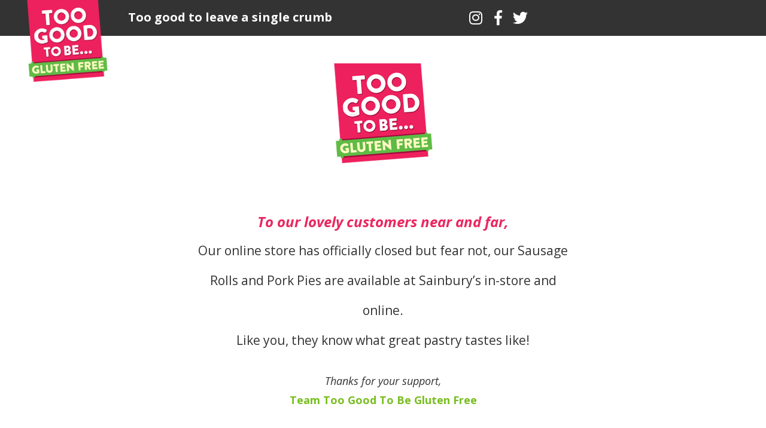

--- FILE ---
content_type: text/css
request_url: https://toogoodtobe.co.uk/wp-content/themes/To%20Good%20To%20BE/assets/css/styles.css
body_size: 34813
content:
@charset "utf-8";
/* CSS Document */

body {
	background:#fff;
	color:#000;
	font-size:15px;
	font-family: 'Open Sans', sans-serif;
}
img a, img {
	border:0px;
	outline:none;
}
* {
	margin:0;
	padding:0px;
	}

a {
	text-decoration:none;
	outline:none;
	transition:all 0.3s ease-in-out 0s;
}
a:hover{ text-decoration:none;}
ul, ol {
	list-style:none;
	margin:0px;
}
h1, h2, h3, h4, h5, h6{
	/* font-weight:normal; */
	margin:0px;
	padding:0px;
}
h1, h2, h3{
	font-weight:700;
}
h1{
	/* font-family: 'brush_upregular'; */
}
a:hover, a:focus{
outline:none;
outline-offset:inherit;
text-decoration:none;
}
img{
	max-width:100%;
}

/* p{
	font-weight:300;
} */


/*****************************************/
.nav_wrapper.scroll{
	position:inherit;
}
.nav_wrapper.scroll.no-scroll {
	position: inherit !important;
}
.top-bar {
	background: #333333;
	width: 100%;
	display: inline-block;
	min-height: 60px;
	height: 0;
	float: left;
}
.header-menu-block{
	width:100%;
	display:inline-block;
}
.header-menu-block{
	text-align: right;
	padding: 15px 0 30px 0;
	width: 100%;
	display: inline-block;
}
.header-nav ul li {
	display: inline-block;
	padding: 0 22px;
}
.header-nav ul li a {
	display: inline-block;
	font-size: 18px;
	text-transform: uppercase;
	font-weight: 700;
}
.header-nav ul li a:hover{
	color:#78be20;
}
.header-nav ul li.current-menu-item a{
	color:#78be20;
}

.page-id-48 nav.woocommerce-breadcrumb {
    display: none;
}

.header-nav {
	float: right;
}
.min-cart {
	float: right;
	margin: 6px 0 0;
}

.header-nav ul{
	margin:0px;
}
.min-cart a {
	font-size: 17px;
}

.main-header {
	width: 100%;
	display: inline-block;
}


.logo img {
	max-width: 135px !important;
}


.topbar-text h1 {
	margin: 0px;
	color: #fff;
	/* font-family: 'brush_upregular'; */
	font-size: 26px;
}

.search-block input {
	width: 100%;
	height: 36px;
	border: none;
	border-radius: 0px;
	padding-left: 12px;
}

.header-social {
	margin: 11px 0 0 0;
}
.search-block label {
	margin: 0;
}
.search-block {
	margin: 13px 0 0 0;
}
.topbar-text {
	margin: 18px 0 0 0;
}






.free-delivery{
	width: 100%;
	display: inline-block;
	padding:4px 0;
	background:#78be20;
}

.free-delivery h2 {
	margin: 0px;
	text-align: center;
	color: #fff;
	font-weight: 300;
	font-size: 24px;
	letter-spacing: 0px;
}
.products h2 {
	font-weight: 700;
}


.quantity label.screen-reader-text{
	display:none!important;
}
.quantity:before{
	display:none!important;
}
.quantity {
	margin-bottom: 0px !important;
	float: left;
}
html .woocommerce #respond input#submit.alt, html .woocommerce a.button.alt, html .woocommerce button.button.alt, html .woocommerce input.button.alt {
	background-color: #333333;
	border-radius: 0;
}
html .woocommerce #respond input#submit.alt:hover, html .woocommerce a.button.alt:hover, html .woocommerce button.button.alt:hover, html .woocommerce input.button.alt:hover {
	background-color: #e11a50;
	color: #fff;
}
html .woocommerce ul.products li.product .price {
	color: #77a464;
	display: block;
	font-weight: 700;
	font-size: 15px;
	margin: 5px 0 0 0;
}
html .woocommerce ul.products li.product .price span{
	color:#333333;
}

html .woocommerce ul.products li.product .price span.woocommerce-Price-amount.amount {
	color: #77a464;
	padding-left: 10px;
}
html .woocommerce ul.products li.product .price span.woocommerce-Price-amount.amount span{
	color: #77a464;
}


.products button {
	float: right !important;
	margin-top: 0px !important;
}

html .woocommerce .quantity .qty {
	height: 34px;
	border: 1px solid;
}


.products form.cart {
	width: 100%;
	display: inline-block;
	margin: 9px 0 0 0;
}


#panel {
    display: none;
}




.mobile-triggers input {
	width: 100%;
	height: 36px;
	border: none;
	border-radius: 0px;
	padding-left: 12px;
}




/***************/




#search {
	float: right;
	font-size: 21px;
	padding: 6px 9px;
	line-height: normal;
	color: #333;
	margin: 0;
	font-weight: 700;
	/* -webkit-transform: rotate(181deg); */
	/* -moz-transform: rotate(181deg); */
	/* -ms-transform: rotate(181deg); */
	/* -o-transform: rotate(181deg); */
	/* transform: rotate(181deg); */
}
#search:hover { color: #efa666; }

.search_box {
	position: absolute;
  clear: both;
  width: 100%;
  background: #e8ebf0;
  padding: 0;
  margin: 0;
  height: 0;
  overflow: hidden;
  top: 51px;
  transition: all 0.1s ease-in-out;
}

.search_box.active {
  height: auto;
  padding: 15px 0;
}

.search_box input {
  width: 80%;
  font-size: 13px;
  margin: 0 0 0 15px;
  padding: 10px;
  border: none;
  background: #fff;
}

.search_box input:focus { outline: none; }

.search_box input.search_icon {
  clear: both;
  width: 10%;
  height: auto;
  padding: 10px;
  margin: 0;
  margin-left: -5px;
  border: none;
  color: #fff;
  cursor: pointer;
  background: #8c949d;
  opacity: 1;
  transition: all 0.1s ease;
}

.search_box input.search_icon:hover { background: #efa666; }

.menu-link { display: none; }

.spinner-master input[type=checkbox] { display: none; }

.menu {
  width: 100%;
  height: auto;
  transition: all 0.3s ease;
}

.menu ul {
  padding: 0px;
  margin: 0px;
  list-style: none;
  position: relative;
  display: inline-block;
}

.menu > li > ul.sub_menu {
  min-width: 10em;
  padding: 4px 0;
  background-color: #f4f4f4;
  border: 1px solid #fff;
}


#hero {
  width: 100%;
  height: auto;
  background: #e8ebf0;
  margin: 70px 0 20px 0;
}

#hero img {
  width: 100%;
  height: auto;
}


 @media all and (max-width: 830px) {

.example-header .container { width: 100%; }

#search {
	padding: 10px;
	position: relative;
}

.spinner-master * {
  transition: all 0.3s;
  /* box-sizing: border-box; */
}

.spinner-master {
  position: relative;
  margin: 7px;
  height: 30px;
  width: 30px;
  float: right;
}

.spinner-master label {
  cursor: pointer;
  position: absolute;
  z-index: 99;
  height: 100%;
  width: 100%;
  top: 5px;
  left: 0;
}

.spinner-master .spinner {
  position: absolute;
  height: 4px;
  width: 100%;
  padding: 0;
  background-color: #333;
}

.spinner-master .diagonal.part-1 {
  position: relative;
  float: left;
}

.spinner-master .horizontal {
  position: relative;
  float: left;
  margin-top: 4px;
}

.spinner-master .diagonal.part-2 {
  position: relative;
  float: left;
  margin-top: 4px;
}

.spinner-master input[type=checkbox]:checked ~ .spinner-spin > .horizontal { opacity: 0; }

.spinner-master input[type=checkbox]:checked ~ .spinner-spin > .diagonal.part-1 {
  transform: rotate(135deg);
  -webkit-transform: rotate(135deg);
  margin-top: 10px;
}

.spinner-master input[type=checkbox]:checked ~ .spinner-spin > .diagonal.part-2 {
  transform: rotate(-135deg);
  -webkit-transform: rotate(-135deg);
  margin-top: -12px;
}

a.menu-link {
  display: block;
  color: #fff;
  float: left;
  text-decoration: none;
  padding: 10px 16px;
  font-size: 1.5em;
}

a.menu-link:hover { color: #efa666; }

a.menu-link:after {
  content: "\2630";
  font-weight: normal;
}

a.menu-link.active:after { content: "\2715"; }

.menu {
  clear: both;
  min-width: inherit;
  float: none;
}

.menu,
.menu > ul ul {
  overflow: hidden;
  max-height: 0;
  background-color: #333333;
}

.menu > li > ul.sub-menu {
  padding: 0px;
  border: none;
}

.menu.active,
.menu > ul ul.active { max-height: 55em; }

.menu ul { display: inline; }

.menu li,
.menu > ul > li { display: block; }

.menu > ul > li:last-of-type a { border: none; }

.menu li a {
  color: #fff;
  display: block;
  padding: 0.8em;
  position: relative;
}

.menu li.has-submenu > a:after {
  content: '+';
  position: absolute;
  top: 0;
  right: 0;
  display: block;
  font-size: 1.5em;
  padding: 0.55em 0.5em;
}

.menu li.has-submenu > a.active:after { content: "-"; }

.menu ul ul > li a {
  background-color: #333333;
  padding: 10px 18px 10px 30px;
}

.menu ul li a:hover {
  background: #ed215d;
  color: #fff;
}

.menu ul li.hover > a {
  background: #ed215d;
  color: #fff;
}

.menu ul ul,
.menu ul ul ul {
  display: inherit;
  position: relative;
  left: auto;
  top: auto;
  border: none;
}

.search_box {
 /*  position: absolute;
  top: 60px; */
  left: 0;
  z-index: 10;
}

.search_box input { width: 70%; }

.search_box input.search_icon { width: 17%; }

#hero { height: 200px; }

}










.main-footer{
	background:#333333;
}



.footer-bottom ul li a {
	color: #fff;
	font-size: 17px;
}


.main-footer {
	color:#fff;
}


.footer-top{
	background:#f0f0f0;
}

.footer-links{
	margin-top:30px;
}

.footer-bottom {
	padding-bottom: 10px;
}


.subscriber div {
	display: inline-block;
}


.subscriber {
	text-align: center;
	padding: 32px 0;
}

.subscriber h2 {
	display: inline-block;
	margin: 0;
	/* font-family: 'brush_upregular'; */
	font-size: 28px;
	padding: 0 16px 0 0;
}

.subscriber .es_textbox input {
	height: 42px;
	border: none;
	padding: 0 12px;
}



.subscriber .es_button input {
	font-size: 14px;
	border: none;
	border-radius: 0;
	font-weight: normal;
}



.posts-bottom-block h4{
	font-size:22px;
	font-weight:700;
}

.posts-bottom-block a.vc_btn3{
	background:#78be20!important;
}


.confirm_add {
	display: none;
}
.related.products {
	clear: both;
}

html .woocommerce #respond input#submit, html .woocommerce a.button, html .woocommerce button.button, html .woocommerce input.button {
	font-size: 100%;
	margin: 0;
	line-height: 1;
	cursor: pointer;
	position: relative;
	text-decoration: none;
	overflow: visible;
	padding: .618em 1em;
	font-weight: 700;
	border-radius: 0;
	left: auto;
	color: #fff;
	background-color: #333;
	border: 0;
	display: inline-block;
	background-image: none;
	box-shadow: none;
	text-shadow: none;
}

html #add_payment_method table.cart img, html .woocommerce-cart table.cart img, html .woocommerce-checkout table.cart img {
	width: 60px;
}
#add_payment_method table.cart td.actions .coupon .input-text, .woocommerce-cart table.cart td.actions .coupon .input-text, .woocommerce-checkout table.cart td.actions .coupon .input-text {
	height: 34px;
}



.woocommerce table.shop_table {
	border-radius: 0!important;
}


.woocommerce-checkout label{
	color:#ed215d;
}

.woocommerce-checkout input[type="text"], .woocommerce-checkout input[type="tel"], .woocommerce-checkout input[type="email"] {
	height: 38px;
	border: 1px solid #ccc;
	padding-left: 12px;
	padding-right: 12px;
}
.woocommerce-checkout textarea{
	border: 1px solid #ccc;
	padding: 12px;
}
.woocommerce-checkout input[type="checkbox"] {
	position:inherit!important;
}



.main-block .woocommerce{
	margin-top:20px;
}


.woocommerce-info {
	border-top-color: #78be20!important;
}



.woocommerce-info::before {
	color: #78be20!important;
}


.select2-container--default .select2-selection--single .select2-selection__rendered {
	color: #444;
	line-height: 38px!important;
}

.select2-container .select2-selection--single {
	height: 38px!important;

}
.select2-container--default .select2-selection--single {
	border-radius: 0!important;
}
.select2-container--default .select2-selection--single .select2-selection__arrow {
	height: 38px!important;
}


#mysticky-nav.wrapfixed {
	opacity: 1!important;
	background-color: #fff!important;
box-shadow: 0 0 2px 0 #b6b6b6;
}


body:not(.has-sidebar):not(.page-one-column) .page-header, body.has-sidebar.error404 #primary .page-header, body.page-two-column:not(.archive) #primary .entry-header, body.page-two-column.archive:not(.has-sidebar) #primary .page-header {
	float: left;
	width: 100%!important;
}
.blog:not(.has-sidebar) #primary article, .archive:not(.page-one-column):not(.has-sidebar) #primary article, .search:not(.has-sidebar) #primary article, .error404:not(.has-sidebar) #primary .page-content, .error404.has-sidebar #primary .page-content, body.page-two-column:not(.archive) #primary .entry-content, body.page-two-column #comments {
	float: right;
	width: 100%!important;
}



body.woocommerce-account .woocommerce-MyAccount-navigation {
	float: left;
	width: 100%;
}
body.woocommerce-account .woocommerce-MyAccount-content {
	float: right;
	width: 100%;
	margin: 25px 0 0 0;
}
.woocommerce-MyAccount-navigation ul li {
	display: inline-block;
	width: 19.70%;
}

.woocommerce-MyAccount-navigation ul li a {
	display: inline-block;
	border: 2px solid #333333;
	width: 100%;
	text-align: center;
	padding: 6px 0;
	font-size: 17px;
}
.woocommerce-MyAccount-navigation ul {
	/* border-bottom: 2px solid; */
	margin: 0;
	position: relative;
}

.woocommerce-MyAccount-navigation ul li a:hover{
	background:#333333;
	color:#fff;
}

.woocommerce-MyAccount-navigation ul::after {
	height: 2px;
	background: #333;
	width: 99%;
	position: absolute;
	bottom: 0;
	content: "";
	left: 0;
}



.woocommerce-MyAccount-navigation ul li.is-active a{
	background:#333333;
	color:#fff;
}



.woocommerce-MyAccount-content p{
	font-size:16px;
}

.woocommerce-MyAccount-content a{
	text-decoration:underline;
	color:#ed215d;
	font-weight:700;
}

.woocommerce-MyAccount-content strong{
	color:#ed215d;
}

.woo-page-title {
	text-align: center;
}

.main-block.woo-pages {
	margin-top:0px;
}
.woo-img {
	width: 100%;
	display: inline-block;
	margin-bottom: 30px;
}

.woo-pages .woocommerce-message.woocommerce-message--info.woocommerce-Message.woocommerce-Message--info.woocommerce-info{
	background:none!important;
	border:none!important;
	padding: 0;
}

.woo-pages .woocommerce-message.woocommerce-message--info.woocommerce-Message.woocommerce-Message--info.woocommerce-info a.woocommerce-Button.button {
	background: none !important;
	color: #ed215d !important;
	float: none;
	padding: 0;
}
.woo-pages .woocommerce-message.woocommerce-message--info.woocommerce-Message.woocommerce-Message--info.woocommerce-info::before{
	display:none!important;
}
.woo-pages .woocommerce-message.woocommerce-message--info.woocommerce-Message.woocommerce-Message--info.woocommerce-info::after{
	display:none!important;
}










.woo-pages .woocommerce-Message.woocommerce-Message--info.woocommerce-info{
	background:none!important;
	border:none!important;
	padding: 0;
}

.woo-pages .woocommerce-Message.woocommerce-Message--info.woocommerce-info a.woocommerce-Button.button {
	background: none !important;
	color: #ed215d !important;
	float: none;
	padding: 0;
}
.woo-pages .woocommerce-Message.woocommerce-Message--info.woocommerce-info::before{
	display:none!important;
}
.woo-pages .woocommerce-Message.woocommerce-Message--info.woocommerce-info::after{
	display:none!important;
}


.woocommerce-account .woo-pages .addresses .title h3 {
 float: none; 
}



.woocommerce-account .woo-pages  .addresses .title .edit {
	float: left;
	margin-top: 35px;
	margin-bottom: 10px;
}



.woocommerce-MyAccount-content{
	
}



.woocommerce-MyAccount-content input[type="text"], .woocommerce-MyAccount-content input[type="tel"], .woocommerce-MyAccount-content input[type="email"] {
	height: 38px;
	border: 1px solid #ccc;
	padding-left: 12px;
	padding-right: 12px;
}

.woocommerce-MyAccount-content label {
	color: #ed215d;
	letter-spacing: 0.5px;
	text-transform: uppercase;
	font-size: 14px;
}

.woo-pages .woocommerce-MyAccount-content .woocommerce-EditAccountForm.edit-account  input[type="text"], .woo-pages .woocommerce-MyAccount-content .woocommerce-EditAccountForm.edit-account input[type="tel"], .woo-pages .woocommerce-MyAccount-content .woocommerce-EditAccountForm.edit-account input[type="email"], .woo-pages .woocommerce-MyAccount-content .woocommerce-EditAccountForm.edit-account input[type="password"]{
	height: 38px;
	border: none;
	padding-left: 12px;
	padding-right: 12px;
	background:#f0f0f0
}




.woo-pages .woocommerce-MyAccount-content .woocommerce-EditAccountForm.edit-account fieldset {
	border:none;
	margin: 0 0px;
	padding: 0;
}


.woo-pages .woocommerce-MyAccount-content .woocommerce-EditAccountForm.edit-account legend {
	display: inline-block;
	width: auto;
	border: 1px solid;
	padding: 5px 10px;
	font-size: 16px;
	margin: 24px 0 0px 0;
	position: relative;
	top: 1px;
}


.woo-pages .woocommerce-MyAccount-content .woocommerce-EditAccountForm.edit-account label{
	color:#333;
	font-weight:normal;
}



.woo-pages .woocommerce-MyAccount-content .woocommerce-EditAccountForm.edit-account .woocommerce-Button.button{
	background:#ed215d!important;
}

.woocommerce-breadcrumb {
    color: #60bb46 !important;
    font-weight: 900;
    font-size: 18px !important;
    text-transform: uppercase;
}

.blog-block .vc_btn3-container a {
	background: #60bb46 !important;
	border-radius: 0px;
	padding-top: 8px;
	padding-bottom: 8px;
	border:none!important;
}
.legend {
	border-bottom: 1px solid #333;
}



.blog-block .vc_custom_heading h4{
	color:#ed215d!important;
}

span.fontawesome-text {
	font-size: 0px;
}


.sidebar-right h2 {
	color: #ed215d;
	font-size: 20px;
	
	padding: 0 0 6px 0;
	position: relative;
}


.sidebar-right ul li {
	list-style-type: circle;
	list-style-position: inside;
}


.sidebar-right input {
	height: 38px;
	padding-left: 12px;
	width: 100%;
	border: none;
	background: #eee;
}



.sidebar-right .search-form .search-submit {
	bottom: 0;
	padding: 0.5em 1em;
	position: absolute;
	right: 0;
	top: 0;
	background:#ed215d;
}

.sidebar-right h2::after {
	height: 2px;
	width: 25px;
	background: #60bb46;
	position: absolute;
	top: 0;
	bottom: 0;
	margin: auto;
	content: "";
	margin-left: 13px;
}




.single-post .single-featured-image-header img {
	width: 100%;
	/* height: 500px; */
	/* overflow: hidden; */
	object-fit: cover;
	transform: translateY(-30%) scale(1);
}
.single-post .post-thumbnail {
	height: calc(50vh);
	overflow: hidden;
	position:relative;
}
.single-post .post-thumbnail img{
	width:100%;
}
.woo-pages .woocommerce-form-login {
	padding: 0px !important;
	border: none !important;
}
.woo-pages .register {
	padding: 0px !important;
	border: none !important;
}
.woo-pages #customer_login  input[type="password"], .woo-pages #customer_login  input[type="text"], .woo-pages #customer_login  input[type="email"]{
	height: 38px;
	border: 1px solid #ccc;
	padding-left: 12px;
	padding-right: 12px;
}





.woo-pages #customer_login label {
	color: #ed215d;
	letter-spacing: 0.5px;
	text-transform: uppercase;
	font-size: 14px;
}
.woo-pages .woocommerce-MyAccount-orders th {
	padding: 10px !important;
	font-size: 16px;
	color: #ed215d;
}
.woo-pages .woocommerce-MyAccount-orders td {
	padding: 10px !important;
	font-size: 16px;
}
.woo-pages .woocommerce-MyAccount-orders .woocommerce-orders-table__cell-order-actions a {
	background: #ed215d !important;
	padding: 9px 10px;
	margin: 0 1px;
	display: inline-block;
}

.entry-meta {
	font-size: 15px!important;
	margin-top:10px;
}



.main-block .wpcf7-form  input[type="password"], .main-block .wpcf7-form  input[type="text"], .main-block .wpcf7-form  input[type="email"]{
	height: 38px;
	border: 1px solid #ccc;
	padding-left: 12px;
	padding-right: 12px;
	width:100%;
	border-radius:4px;
}
.main-block .wpcf7-form select{
	height: 38px;
	border: 1px solid #ccc;
	padding-left: 12px;
	padding-right: 12px;
	width:100%;
	border-radius:4px;
}
.main-block .wpcf7-form textarea{
	height: 120px;
	border: 1px solid #ccc;
	padding:12px;
	width:100%;
	border-radius:4px;
}
.main-block .wpcf7-form p br{
	display:none;
}

.main-block .wpcf7-form p{
	margin:0 0 15px 0;
}


.main-block .wpcf7-form label {
	color: #ed215d;
	letter-spacing: 0.5px;
	text-transform: uppercase;
	font-size: 14px;
}
.main-block .wpcf7-form input.wpcf7-form-control.wpcf7-submit{
	background:#ed215d;
	font-size:14px;
	font-weight:normal;
}

.main-block .wpcf7-form .wpcf7-checkbox .wpcf7-list-item-label{
	color: #ed215d;
	letter-spacing: 0.5px;
	text-transform: uppercase;
	font-size: 14px;
	font-weight:700;
}


.page-id-13 h1.entry-title{
	font-size:28px!important;
}

.woocommerce-form__label.woocommerce-form__label-for-checkbox.inline {
	display: block !important;
	margin-top: 17px;
}


.hide-big{
	display:none;
}




.pies-heading .vc_separator.vc_separator_align_center h4{
padding: 0 4.8em;
font-size: 33px;
line-height:46px;
text-transform:uppercase;
color:#fff;
position:relative;
}
.pies-heading.green .vc_separator h4::before {
	background:#77bf43;
	transform: rotate(-4deg);
}
.pies-heading.pink .vc_separator h4::before {
	background:#ed215d;
	transform: rotate(2deg);
}
.pies-heading.grey .vc_separator h4::before {
	background:#333333;
	transform: rotate(2deg);
}
.pies-heading .vc_separator h4::before {
	background:#333;
	content: "";
	width: 286px;
	height: 46px;
	position: absolute;
	z-index: -1;
	left: 0;
	right: 0;
	margin: auto;
	transform: rotate(-4deg);
}


body .woocommerce #respond input#submit:hover, body .woocommerce a.button:hover, body.woocommerce button .button:hover, body .woocommerce input.button:hover {
	background-color: #ed215d!important;
	color: #fff!important;
}



.wcps-design-1 .woocommerce ul.products li.product, .woocommerce-page ul.products li.product {
	text-align: left!important;
}

.copy-right {
	clear: both;
	text-align: center;
}




body .wcpscwc-product-slider .products li {
	padding: 0 20px !important;
}


.posts-bottom-block h4{
	margin-top:0px!important;
}



.posts-bottom-block .vc_gitem-col{
	padding-top:0px!important;
}


.woocommerce-cart .min-cart a{
	color:#78be20!important;
}
.min-cart a:hover{
	color:#78be20!important;
}
#coupon_code {
	width: 123px !important;
}


a.button.wc-backward{
	background:#ed215d!important;
}
.woocommerce-MyAccount-navigation-link.woocommerce-MyAccount-navigation-link--downloads{
	display: none;
}

.entry-meta a{
	color:#ed215d!important;
}
.single-post h1.entry-title {
	font-size: 28px;
}

.search-result-block {
	width: 100%;
	display: inline-block;
	margin-bottom: 34px;
}


.search-result-block h1.page-title {
	font-size: 28px;
	letter-spacing: 0px;
}



.search-result-block input {
	height: 38px;
	padding-left: 12px;
	width: 100%;
	border: none;
	background: #eee;
}

.search-result-block .search-form .search-submit {
	bottom: 0;
	padding: 0.5em 1em;
	position: absolute;
	right: 0;
	top: 0;
	background: #ed215d;
}


.single-post .post-thumbnail::before {
	height: 100%;
	width: 100%;
	left: 0;
	right: 0;
	top: 0;
	bottom: 0;
	position: absolute;
	content: "";
	background: rgba(0, 0, 0, 0.4);
}
.woocommerce.single-product  div.product form.cart .button {
	padding: 15px 28px;
	/* padding-right: 24px; */
}


html .woocommerce.single-product .quantity .qty {
	height: 45px;
}

.single-product .product header.entry-header{
	display:none;
}



body .woocommerce div.product .woocommerce-tabs ul.tabs li {
	border: 2px solid #333;
	background-color: inherit;
	display: inline-block;
	position: inherit;
	z-index: 0;
	border-radius: 0;
	margin: 0 0px;
	padding: 0;
}


body .woocommerce div.product .woocommerce-tabs ul.tabs li a {
	display: inline-block;
	padding: 11px 19px;
	font-weight: 700;
	color: #333;
	text-decoration: none;
}

body .woocommerce div.product .woocommerce-tabs ul.tabs li.active {
	background: #333;
	border-bottom-color: inherit;
	color: #fff;
}
body .woocommerce div.product .woocommerce-tabs ul.tabs li::before {
	display: none;
}
body .woocommerce div.product .woocommerce-tabs ul.tabs li::after {
	display: none;
}
body .woocommerce div.product .woocommerce-tabs ul.tabs li.active::after {
	display: none;
}



.tabs.wc-tabs {
	padding-left: 0px !important;
}

.rating-form.mr-shortcode .description {
	float: right;
	color:#ed215d;
	text-decoration:underline;
	font-weight:normal;
}


div.rating-form input[type="button"] {
	display: inline-block;
	padding: 11px 20px!important;
	font-weight: normal!important;
	font-size: 14px!important;
	border-radius: 0px!important;
	text-transform: uppercase!important;
	background: #ed215d!important;
}

.rating-form .mr-star-hover {
	color: #ed215d !important;
}
.mr-star-full, .mr-star-half, .mr-star-empty {
	color: #ed215d !important;
}











@media(min-width:320px) and (max-width:767px){
	
	.gray-blox .product_title.entry-title {
	padding: 24px 0 22px 0 !important;
}
	
.tabs.wc-tabs {
	background: #f0f0f0;
	margin: 0 -15px 0 -15px !important;
	padding-bottom: 24px !important;
}

.tabs.wc-tabs li {
	border: none !important;
	background: inherit !important;
	color:#000 !important;
}

	.woocommerce-breadcrumb {
	text-align: center;
}



	.gray-blox {
	position: relative;
	margin-left: -15px !important;
	margin-right: -15px !important;
	padding: 15px !important;
	width: auto !important;
	margin-bottom: 0 !important;
	padding-bottom: 0 !important;
}

	/* .related.products {
	display: none;
} */
	
.related .products.columns-4 li {
	width: 100% !important;
	margin-bottom:0 !important;
}
	.main-block .vc_row {
	margin-right: 0;
	margin-left: 0;
}
.woocommerce-MyAccount-navigation ul li {
	width: 100%;
	margin: 2px 0;
}

.woocommerce-MyAccount-navigation ul::after {
	display: none;
}
.footer-links .menu {
	max-height: inherit;
	background: no-repeat;
}

.woocommerce form .form-row-first, .woocommerce form .form-row-last, .woocommerce-page form .form-row-first, .woocommerce-page form .form-row-last {
	width: 100%!important;
}


.vc_gitem-zone.vc_gitem-zone-a.vc-gitem-zone-height-mode-auto.vc-gitem-zone-height-mode-auto-1-1.vc_gitem-is-link {
	width: 100% !important;
float: none !important;
}
.free-delivery h2 {
	font-size: 14px!important;
}
/* 
.woocommerce ul.products[class*="columns-"] li.product, .woocommerce-page ul.products[class*="columns-"] li.product {
	width: 100%!important;
}	
	 */

.pies-heading .vc_separator h4::before {
	width:auto;
}

.pies-heading .vc_separator.vc_separator_align_center h4 {
	padding: 0 4em;
	font-size: 19px;
}
.quantity {
	float: none;
}
.woocommerce #content table.cart .product-thumbnail, .woocommerce table.cart .product-thumbnail, .woocommerce-page #content table.cart .product-thumbnail, .woocommerce-page table.cart .product-thumbnail {
	display: inherit!important;
}
.woocommerce table.shop_table_responsive tr td.product-thumbnail::before, .woocommerce-page table.shop_table_responsive tr td.product-thumbnail::before {
	content: attr(data-title) "Product Image: ";
	font-weight: 700;
	float: left;
}




.copy-top img{
	display:none;
}


.footer-links-3 p {
	display: none;
}


.footer-links-3 #cnss_widget-2{
	display: none;
}

.footer-bottom ul li a {
	color: #fff;
	font-size: 11px;
	padding: 0;
}

.footer-links {
	padding-left: 0px!important;
	padding-right: 0px!important;
}

.footer-links.footer-links-3 {
	margin-top: 0;
}
.footer-bottom ul li {
	padding: 0 0 7px;
}
.footer-links {
	margin-top: 22px;
}
.copy-right p {
	font-size: 12px !important;
}

#slide-4-layer-3 ,#slide-5-layer-3 ,#slide-1-layer-3 {
	font-size: 14px !important;
	padding: 9px 9px 10px 8px !important;
	height: 25px;
	/* max-width: 86px !important; */
	margin-top:10px !important;
	text-align: center;
}

body .woocommerce div.product .woocommerce-tabs ul.tabs li a {
	
	padding: 4px 30px !important;
	
}


}

@media(min-width:320px) and (max-width:830px){
	.top-bar .container-fluid div{
		padding-left:0px;
		padding-right:0px;
	}
	
	header .logo img {
	max-width: 90px !important;
}
	.topbar-text h1 {
	font-size: 12px;
	text-align: right;
}	
	.mobile-triggers {
	width: 100%;
	display: inline-block;
	clear: both;
}
	
.top-bar {
	min-height: 45px;
	height: 0;
}	
	
.nav_wrapper.no-scroll {
	position: inherit !important;
}	
	.header-nav {
	padding: 0px 0 0px 0;
}
	
.header-menu-block .container-fluid{
	padding-left:0px;
	padding-right:0px;
}
	
	
	
	.header-nav ul li {
	display: block;
	text-align: center;
}
.header-nav ul li a {
	display: block;
}	
	

	
	.header-menu-block {
	padding: 0;

}
	
.header-nav {
	float: none;
	position: relative;
}	
.min-cart {
	padding: 8px 12px;
	border-left: 1px solid;
	position: relative;
}	
#search {
	padding: 2px 9px !important;
	margin: 9px 0 0 0;
}
.spinner-master label {
	top: 7px;
	left: 0;
	margin-bottom: 0px;
}


.spinner-master {
	position: relative;
	margin: 7px 0 0 0;
	height: 39px;
	width: 30px;
	float: right;
	border-right: 1px solid;
	padding: 0 0 0 0;
}

.spinner-master label {
	top: 9px!important;
	left: -14px!important;
	margin-bottom: 0px!important;
}


.search_box input {
	width: 80%;
}
.header-nav button {
	height: 33px;
	padding: 13px;
	margin: -6px 0 0 0 !important;
	background:#ed215d;
}
.header-nav .search_box.active {
	height: auto;
	padding: 15px 20px 15px 0px;
}
.hide-big {
	display: inline-block;
	float: right;
	padding: 4px 12px 4px 12px;
	font-size: 20px;
	border-right: 1px solid;
	margin: 8px 0 0 0;
	position: relative;
}

#menu {
	position: absolute;
	top: 51px;
	z-index: 1;
}
#menu.active {
	position: absolute;
	top: 51px;
	z-index: 111;
}



	
	
}




@media(min-width:768px) and (max-width:800px){
	.top-bar {
	min-height: 58px!important;
	height: 0;
}
}





@media(min-width:768px) and (max-width:1023px){

.woocommerce #content div.product div.images, .woocommerce div.product div.images, .woocommerce-page #content div.product div.images, .woocommerce-page div.product div.images {
	float: left !important;
	width: 48% !important;
}
.woocommerce #content div.product div.summary, .woocommerce div.product div.summary, .woocommerce-page #content div.product div.summary, .woocommerce-page div.product div.summary {
	float: right!important;
	width: 48%!important;
	clear: none!important;
}

.topbar-text h1 {
	font-size: 15px;
	padding-left: 32px;
}
.main-footer .menu, .main-footer .menu > ul ul {
	 max-height: inherit;
}
.footer-bottom ul li a {
	font-size: 12px!important;
	padding-top: 0;
}
.footer-links p {
	font-size: 12px;
}














}
@media(min-width:768px) and (max-width:1200px){
.woocommerce-MyAccount-navigation ul li {
	width: 19.4%!important;
}	
}
@media(min-width:1024px) and (max-width:1200px){
.topbar-text h1 {
	font-size: 15px;
	padding-left: 20px;
}






}

@media(min-width:1201px) and (max-width:1333px){
.topbar-text h1 {
	font-size: 20px!important;
	padding-left: 20px;
}






}

@media only screen and (min-device-width : 1024px) and (max-device-width : 1366px) {
body #tab_container_485 .wpsm_nav-tabs > li > a {
	padding: 16px 51px 15px 52px !important;
}
}


.widget_aws_widget .widget-title {
	display: none;
}

.aws-container .aws-search-field {
	height: 36px !important;

	background: #fff !important;

}

.gray-blox {
	background: #f0f0f0;
	padding: 30px 30px 30px 30px;
	margin: 10px 0 30px 0;
	width: 100%;
	display: inline-block;
}

.woocommerce-product-gallery{margin-bottom:0 !important;}

.rating-form.mr-shortcode {
	margin: 0 !important;
}

.rating-form.mr-shortcode form {
	margin: 0 auto;
	text-align: center;
	/* padding-left: 12%; */
}

.single-product .entry-summary .product_meta {
	display: none;
}

.single-product .gray-blox .entry-summary .woocommerce-Price-amount.amount {
	position: relative;
}

.single-product .gray-blox .entry-summary .woocommerce-Price-currencySymbol::before {
	content: "Just";
	padding: 0 11px 0 0px;
	color: #3a3a3a;
	font-size: 15px;
}

/* .single-product .gray-blox .entry-summary .quantity input {
	width: 100% !important;
}
 */

.single-product .gray-blox .entry-summary .cart {
	margin: 46px 0 0 0;
}

.tag-line {
	text-align: center;
}


.rating-result.before_title.mr-filter {
	/* display: inline-block; */
	width: 100%;
	font-size: 17px;
}

.star-result {
	display: none !important;
}

.count span {
	font-size:14px;
	font-weight:700;
}
.count span::after {
	content: "Reviews";
	padding: 0 0 0 2px;
	font-size:14px;
	font-weight:700;

}

.count {
	font-size: 0 !important;
}

.woocommerce-LoopProduct-link.woocommerce-loop-product__link img {
	margin-bottom: 0 !important;
}

.rating-result.before_title.mr-filter {
	padding: 1px 0 10px 0;
}


/* .main-block .woocommerce-breadcrumb {
	position: absolute;
	top: 28px;
	/* bottom: 0; 
	z-index: 999999;
	
} */


/* .woocommerce-breadcrumb a {
	color:#ed215d;
} */
.main-block{position:relative;}


.woocommerce-ResetPassword.lost_reset_password label {
	color: #ed215d;
	font-size: 18px;
}


.woocommerce-ResetPassword.lost_reset_password input {
	height: 38px;
	border: 1px solid #ccc;
	padding-left: 12px;
	padding-right: 12px;
}


.single-product .blog-single {
    display: none;
}

.single-product .woocommerce-breadcrumb {
	padding-top: 30px !important;
}
 
.main-block .woocommerce-breadcrumb {
	padding: 28px 0 0 0;
}


.page-id-17 .woocommerce-breadcrumb ,.page-id-326 .woocommerce-breadcrumb ,.page-id-340 .woocommerce-breadcrumb {
display:none;
}



.breadcrumbs  {
	color: #60bb46 !important;
	font-weight: 900;
	font-size: 18px !important;
	text-transform: uppercase;
}

.breadcrumbs span {
	padding: 0 2px 0 2px;
}

.wpb_widgetised_column.wpb_content_element {
	margin-bottom: 0;
}


.dropdown-cart-button {
	background: inherit !important;
	border: none !important;
	padding: 0 26px 0 30px !important;
}

body .dropdown-cart-button .dropdown-total {
	
	background-image:inherit !important;
	background:none !important;
	padding:0 !important;
	position:relative;
}

/* .woocommerce-Price-amount.amount {
	display: none !important;
}
 */

/* .dropdown-total::before {
	position: absolute;
	z-index: 10 !important;
	overflow: visible;
	background: url("http://thecheftemp.com/wp-content/uploads/2018/03/cart.png") no-repeat top left #fff !important;
	display: inline-block;
	content: "";
	height: 26px;
	width: 30px;
	left: -32px;
} */

.dropdown-total::before:hover{color:red;}

.dropdown-cart-button .dropdown .cart_list a.remove {
	display: block !important;
	float: right !important;
	/* right: 19px; */
	width: 5% !important;
	font-size: 28px !important;
	font-weight: 700 !important;
	margin-top: -28px;
}

.mini_cart_item .woocommerce-Price-amount.amount {
	display: block !important;
}

#widget_shopping_mini_cart-2-content .dropdown-cart-button .dropdown .cart_list .quantity {
	
	width: auto !important;
}

#widget_shopping_mini_cart-2-content .button.wc-forward {
	color: #fff !important;
	background:#ed215d !important;
}

.dropdown.dropdown-right .heading {
	float: left;
	width: 50%;
	font-size: 16px;
	text-transform: uppercase;
}

body #widget_shopping_mini_cart-2-content p.woocommerce-mini-cart__total.total {
	width: 45%;
	float: right;
	margin: -40px 0 0px 0;
}

#widget_shopping_mini_cart-2-content .dropdown-cart-button .dropdown .cart_list li {
	
	
	padding: 4px 0 20px 0 !important;
	border-bottom: none !important;
	
}

.top-mini {
	display: inline-block;
	width: 100%;
	border-bottom: 2px solid;
	margin-bottom: 15px;
	padding: 0px 0px 11px 0;
}

 #widget_shopping_mini_cart-2-content .woocommerce-mini-cart.cart_list.product_list_widget a {
	color: #000 !important;
}

.b1 .quantity {
	/* display: inline !important; */
	float: right;
}

.b2 {
	text-decoration: underline;
	padding: 5px 0 5px 0;
}

#widget_shopping_mini_cart-2-content .button.checkout.wc-forward {
	display: block;
	text-align: center;
	width: 100%;
	max-width: 171px;
	margin: 0 auto !important;
}

#widget_shopping_mini_cart-2-content .button.wc-forward {
	display: none;
}

#widget_shopping_mini_cart-2-content .woocommerce-Price-amount.amount {
	color: #000 !important;
	font-weight: 700;
}

--- FILE ---
content_type: text/css
request_url: https://toogoodtobe.co.uk/wp-content/themes/To%20Good%20To%20BE/assets/fonts/stylesheet.css
body_size: 293
content:
/*! Generated by Font Squirrel (https://www.fontsquirrel.com) on March 8, 2018 */



@font-face {
    font-family: 'brush_upregular';
    src: url('brushup-webfont.woff2') format('woff2'),
         url('brushup-webfont.woff') format('woff');
    font-weight: normal;
    font-style: normal;

}

--- FILE ---
content_type: text/css
request_url: https://toogoodtobe.co.uk/wp-content/themes/Mounsey/style.css?ver=5.3.20
body_size: 6305
content:
/*
 Theme Name:	Too Good To Be (Child Theme)
 Theme URI:		https://www.mounsey.co.uk/
 Description:		A customised Child Theme produced for "Too Good To Be"
 Author:			John Mounsey
 Author URI:   		https://www.mounsey.co.uk/
 Template:   		To Good To BE
 Version:      		1.0.0
 Tags:			light, dark, two-columns, right-sidebar, responsive-layout, accessibility-ready
 Text Domain:		tgtb-child
*/

@import url("../To Good To BE/style.css");

/* =Theme customization starts here (from 20.09.2018)...
-------------------------------------------------------------- */

/*

Let's talk colours ...

#ee2a5c		TGTB Magenta
#9c183d		TGTB Dark Magenta
#5fbc47		TGTB Green
#fffac2		TGTB Cream

*/

/* Mobile version ... */



/* Globals ... */

.lite,.soft							{ font-weight: normal !important; }
.off								{ display: none !important; }
BODY							{ 	}
.underlined						{ text-decoration: underline !important; }
.too-pink							{ color: #e6285f !important; }



/* Pages ... */

/* Forms ... */

/* Sign-up (Home Page) @mounsey 06.11.2018 ... */

.subscriber .widget						{ }
.subscriber .widget .custom-html-widget	{ width: 100%; }
.subscriber h2							{ display: block !important; text-align: center; padding-right: 0px !important; color: #fffac2; }
.subscriber input,..subscriber button		{ transition: all 0.25s ease-in-out; }
.subscriber input:hover					{ box-shadow: 0px 0px 5px 5px #5fbc47; }
.subscriber button:hover					{ background-color: #5fbc47; box-shadow: 0px 0px 50px 0px #c3d783; }
	
@media screen and (min-width: 1000px)	{
									.subscriber .wrapper	{ max-width: 1441px; min-width: 960px; width: 100%; }
									}
									
.subscriber							{ background: transparent; clear: both; padding: 30px 0; text-align: center; }
.subscriber label						{ display: none; }
.subscriber input						{ padding: 13px 18px 12px; margin-bottom: 20px; border-radius: 50em; border: 0px; }
.subscriber button						{ padding: 12px 10px; border-radius: 50em; }

									/* for Mobiles */
									
									@media screen and (max-width: 768px)
									{
									.subscriber h2			{ margin-bottom: 10px !important; font-size: 20px !important; }
									.subscriber input		{ margin: 0 auto 10px auto; width: 100%; text-align: center; }
									.subscriber button		{ width: 50%; font-size: 18px; }
									}
									
									@media screen and (min-width: 760px)
									{
									.subscriber h2			{ width: 100%; }
									.subscriber input		{ float: left; margin-bottom: 0; margin-right: 2%; width: 38%}
									.subscriber button		{ float: left; width: 20%; font-size: 20px; }
									}

									@media screen and (min-width: 1200px)
									{
									.subscriber			{ text-align: left; }
									.subscriber h2			{ float: left; width: 34%; margin: 10px 0 0 0; font-size: 20px; }
									.subscriber input		{ width: 20%; }
									.subscriber button		{ width: 15%; }
									}

/* CF7! ... */

/* reCAPTCHA ... */

/* Text ... */

/* Images ... */

/* Links ... */

/* Lists ... */

/* Header ... */

/* Menus ... */

/* Widgets ... */

/* Footer ... */

.footer-top						{ background-color: #82bb36; }

/* BLOG! ... */

/* Posts ... */

/* Comments ... */

/* Search (and Results) ... */



/* WooCommerce ... [ALL to be migrated to "Live"] */

/* 29.10.2018 ... Extras! */

.shipping-calculator-button				{ display: inline-block; border: 2px solid #ee2a5c !important; border-radius: 6px; margin: 15px 0px 15px 0px; padding: 8px; }
.shipping-calculator-button:hover			{ background-color: #ee2a5c; color: #FFFFFF; }

/* 08.10.2018 ... */

.panel											{ box-shadow: none; -webkit-box-shadow: none; }

/* CATEGORIES ... */

.woocommerce-products-header__title					{ display: none; }

/* BREADCRUMB ... */

.post-type-archive-product .woocommerce-breadcrumb	{ display: none; }
.woocommerce-breadcrumb 							{ margin: 0 0 1em; padding-top: 30px !important; }
.woocommerce-breadcrumb a						{ transition: all ease-in-out 0.5s; }
.woocommerce-breadcrumb a:hover					{ opacity: 0.75; }

/* REVIEWS ... */

#comments										{ padding-top: 0px; }
.woocommerce #reviews #comments h2				{ font-size: 24px; }
.woocommerce .star-rating span::before				{ color: #e1285f; }
.woocommerce-review-link							{ display: none; }
#reviews #comments ol.commentlist li .comment-text		{ margin-left: 0px; box-shadow: 0px 3px 3px #fafafa; }



/* CHECKOUT ... */

/* Basket (inline) ... */

.woofc-trigger						{ background-color: #FFFFFF; }

/* 02.11.2018 ... Estimated Delivery Stuff ... */

#order-eta-simple					{ }

#order-eta-clever					{ display: none; }
#estDel							{ width: 100%; padding: 0px; border: 0px; background-color: #ffee00; }
#estDelSaturday					{ display: none; }
.estimated-delivery-date				{ cursor: pointer; padding-left: 45px !important; background: transparent url(/wp-content/uploads/2018/09/info-icon.png) no-repeat 10px center; background-size: 25px,25px !important; }

.post-type-archive-product .woocommerce-breadcrumb	{ display: none; }

.site-content-contain				{ margin-top: 0px !important; }
#primary							{ box-sizing: border-box; margin: 0px auto !important; border-bottom: 0px solid red; width: auto; float: none !important; }
#shop-header-image				{ margin: -10px auto 25px auto !important; padding-top: 70px !important; padding-bottom: 100px !important;
								background-image: url(/wp-content/uploads/2018/03/shop.jpg?id=419) !important;
								background-position: center !important;
								background-repeat: no-repeat !important;
								background-size: cover !important;
								}
#shop-header-image h2				{ margin: 0px !important; padding: 0px !important; }

/* Shop page overrides and Styles ... */

.vc_separator-has-text				{ padding: 15px 0px; border: 0px solid red; }

.onsale							{ display: none; }
.woocommerce-result-count			{ display: none; }
.woocommerce-ordering				{ display: none; }



/* Individual Product Thumbnail Blocks (Listings, Related products etc.) ... */

li.product									{ box-sizing: border-box; border: 0px solid red !important; }
li.product .woocommerce-loop-product__title	{ font-size: 0.9em !important; }





/* It's over ... */


--- FILE ---
content_type: text/css
request_url: https://toogoodtobe.co.uk/wp-content/uploads/js_composer/custom.css?ver=5.4.5
body_size: 59
content:
.rating-result.before_title.mr-filter {
	display: none;
}

--- FILE ---
content_type: text/css;charset=UTF-8
request_url: https://toogoodtobe.co.uk/?sccss=1&ver=5.3.20
body_size: 1004
content:
/* Enter Your Custom CSS Here */

a.button.product_type_grouped {
    background: #ed215d !important;
    color: #fff !important;
  border: none !important;
}
.page-id-758 .woocommerce-breadcrumb, .page-id-17 .woocommerce-breadcrumb, .page-id-326 .woocommerce-breadcrumb, .page-id-340 .woocommerce-breadcrumb{
  display: none;
}
.breadcrumbs {

    color: #60bb46 !important;
    font-weight: 900;
    font-size: 18px !important;
    text-transform: uppercase;
    display: none;
}
.woocommerce-breadcrumb {

    margin: 0 0 1em;
    padding-top: 30px !important;
    display: none;
}
.free-delivery {
    width: 100%;
    display: none;
    padding: 4px 0;
    background: #78be20;
}
.header-menu-block {
    text-align: right;
    padding: 15px 0 30px 0;
    width: 100%;
    display: inline-block;
    display: none;
}
.footer-top {
    background-color: #82bb36;
    display: none;
}
.search-block {
    margin: 13px 0 0 0;
    display: none;
}

--- FILE ---
content_type: text/plain
request_url: https://www.google-analytics.com/j/collect?v=1&_v=j102&aip=1&a=565824568&t=pageview&_s=1&dl=https%3A%2F%2Ftoogoodtobe.co.uk%2F&ul=en-us%40posix&dt=Too%20Good%20To%20Be&sr=1280x720&vp=1280x720&_u=aGBAAEIJAAAAACAMI~&jid=1476096971&gjid=1927028744&cid=644947379.1769109353&tid=UA-84370156-1&_gid=469038418.1769109353&_r=1&_slc=1&cd1=no&z=1204854865
body_size: -451
content:
2,cG-9RCDMJDGBD